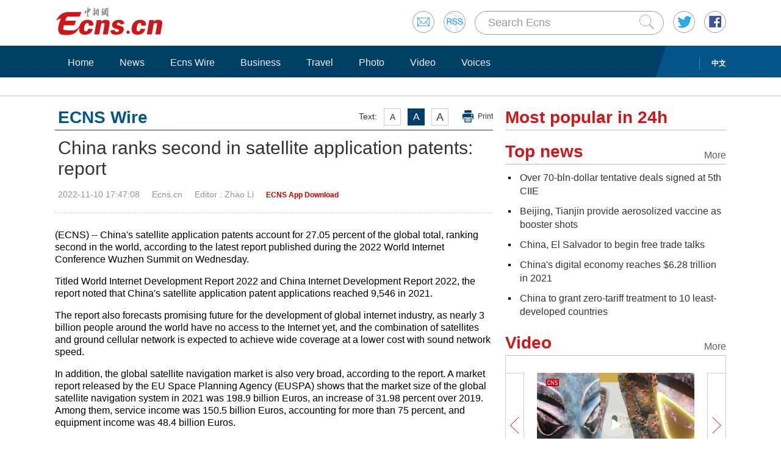

--- FILE ---
content_type: text/html
request_url: http://www.ecns.cn/news/cns-wire/2022-11-10/detail-ihcfsvky7645627.shtml
body_size: 8823
content:
<!DOCTYPE HTML>
<html lang="en-US">

<head>
            <meta charset="utf-8">
        <!--twitter-->
        <meta name="twitter:card" content="summary_large_image">
        <meta name="twitter:site" content="@Echinanews">
        <meta name="twitter:title" content="China ranks second in satellite application patents: report">
        <meta name="twitter:description" content="China's satellite application patents account for 27.05 percent of the global total, ranking second in the world, according to the latest report published during the 2022 World Internet Conference Wuzhen Summit on Wednesday.">
        <meta name="twitter:image" content="">
        <!--twitter-->
        <title>China ranks second in satellite application patents: report</title>
        <link rel="stylesheet" type="text/css" href="/css/master.css" media="all" />
        <link rel="stylesheet" type="text/css" href="/css/layout.css" media="all" />
        <link rel="stylesheet" type="text/css" href="/css/focus.css" media="all" />
        <script type="text/javascript" src="/js/jquery.min.js"></script>
        <script type="text/javascript" src="/js/date.js"></script>
        <!--<script type="text/javascript" src="js/head.js"></script> -->
        <script type="text/javascript" src="//image.cns.com.cn/ecns_editor/static/head1.js"></script>
        <script src="/js/slide.js" type="text/javascript"></script>
        <!--publish at 2022-11-10 17:47:09-->
        <script src="//www.ecns.cn/part/5/86/baidupv.js"></script>
        <script src="//www.chinanews.com/video_test.js"></script>
        <link rel="stylesheet" type="text/css" href="//www.chinanews.com/video_test.css">
</head>
<style>
	#originalpic img{width:100%;}
	.content img{max-width:700px;}
blockquote {
    font: 14px/22px normal helvetica, sans-serif;
    margin-top: 10px;
    margin-bottom: 10px;
    margin-left: 50px;
    padding-left: 15px;
    padding-top: 10px;
    padding-right: 10px;
    padding-bottom: 10px;
    border-left: 0px solid #ccc;
    background-color: #f1f1f1;
}

strong {
    font-weight: bold;
}

.content,
.content p {
    color: #000;
}

a:hover {
    color: #069;
}

#yanse a {
    color: #069;
}

.font14,
.font14 a {
    font-size: 16px;
}

.img_wrapper {
    margin-top: 18px;
}
</style>
<script>
var wap_url = "http://www.ecns.cn/m/news/cns-wire/2022-11-10/detail-ihcfsvky7645627.shtml";
var mynum = window.location.search;
var url = window.location.href; //获取当前Url


function GetUrlRelativePath() //获取当前相对路径的方法
　　 {　　　　
    var url = document.location.toString();　　　　
    var arrUrl = url.split("//");

    　　　　
    var start = arrUrl[1].indexOf("/");　　　　
    var relUrl = arrUrl[1].substring(start); //stop省略，截取从start开始到结尾的所有字符

    　　　　
    if (relUrl.indexOf("?") != -1) {　　　　　　
        relUrl = relUrl.split("?")[0];　　　　
    }　　　　
    return relUrl;　　
}
if (mynum == '' && wap_url) {
    var sUserAgent = navigator.userAgent;
    var mobileAgents = ['Windows CE', 'iPod', 'Symbian', 'iPhone', 'BlackBerry', 'Android'];

    if (sUserAgent.indexOf('Android') > -1 && (sUserAgent.indexOf('ERD79') > -1 || sUserAgent.indexOf('MZ60') > -1 || sUserAgent.indexOf('GT-P7') > -1 || sUserAgent.indexOf('SCH-P7') > -1)) {

    } else {

        if (location.href.indexOf('?pc') == -1) {

            for (var i = 0; i < mobileAgents.length; i++) {

                if (sUserAgent.indexOf(mobileAgents[i]) > -1) {

                    url = GetUrlRelativePath(url); //获取当前url的相对路径
                    if (url.indexOf("/m/") == 0) //以/m/开头
                    {
                        //alert(url);
                    } else {
                        /*
                        var reg_fenye=/-p[0-9]*.shtml$/;    
                        if(reg_fenye.test(url))//分页跳转到第一页
                        {
                            url=url.replace(reg_fenye,".shtml");//注意这句，reg_fenye必须单独定义，不能写在""中，否则JavaScript将其当做普通字符串
                        }
                        */
                        url = wap_url;
                        //alert(url);
                        location = url;
                    }
                    break;
                }
            }
        }
    }
    //var ads = [];
}
</script>

<body>
    <div id="navout" style="width: 100%;top: 0;left: 0;z-index: 99999">
        <div class="headertop">
	<div class="floatrgt" id="imghover">
		<span><a href="mailto:en@chinanews.com.cn" rel="mail"><img src="/images/head/mail.gif" alt="" /></a></span>
		<span><a href="/rss/rss.xml" rel="rss"><img src="/images/head/rss.gif" alt="" /></a></span>
        
        <script type="text/javascript"> 
<!--
function submitFun() {
var hotword=document.getElementsByName('q')[0].value;
if (hotword==''){
alert('key word!');
return false;
}else{
 window.open("http://search.ecns.cn/search.do?q="+encodeURIComponent(hotword));
}
}
-->
</script>


		
		<span class="inputbox"><input class="inputwid" type="text" value="Search Ecns" onFocus="if (value =='Search Ecns'){value =''}" onBlur="if (value ==''){value='Search Ecns'}" name="q" id="q" /><a href="#" target="_self" onclick="submitFun()"><input class="search" type="image" src="/images/head/search.gif" alt="" /></a></span>
		
		<span><a href="http://twitter.com/Echinanews" rel="twitter"><img src="/images/head/twitter.gif" alt="" /></a></span>
		<span><a href="https://www.facebook.com/echinanews" rel="facebook"><img src="/images/head/facebook.gif" alt="" /></a></span>
		<!--<span><a href="http://e.weibo.com/EnglishCNS" rel="weibo"><img src="/images/head/weibo.gif" alt="" /></a></span>-->
	</div>
	<a href="/"><img src="/images/head/logo.gif" alt="" /></a>
</div>
        <div class="mainnavbox posr">
            <div class="mainnavins">
                <span class="floatrgt"><span>
    </span> <a href="//www.chinanews.com/">中文</a></span>
                <ul class="mainnav inblock">
                    <li><a href="/">Home</a></li><li><a href="/news/">News</a></li><li><a href="/news/more.d.html?nid=95">Ecns Wire</a></li><li><a href="/news/more.d.html?nid=98">Business</a></li><li><a href="/travel/more.d.html?nid=93">Travel</a></li><li><a href="/photo/pic.d.html?nid=94">Photo</a></li><li><a href="/video/video.d.html?nid=97">Video</a></li><li><a href="/news/more.d.html?nid=112">Voices</a></li>
                </ul>
            </div>
            <div class="rgtbg">RIGHT BG</div>
        </div>
    </div>
    <div class="linebox mart30">LINE</div>
    <div class="bdybox" style="overflow:visible;">
		<div class="bdylft floatlft marr20" style="overflow:visible;">
            <h3 class="itemtit mart20 bitemblue"><div class="textfont"><i>Text:</i><em>A</em><em>A</em><em>A</em><a href="javascript:;" onClick="print()">Print</a></div><span>ECNS Wire</span></h3>
            <h1 class="contitle" id="contitle"><!--中文稿子链接-->
                China ranks second in satellite application patents: report</h1>
			<div class="downinfo dottlne" style="line-height:41px;overflow:visible;">
                <div class="floatrgt bshare-custom icon-little" index="0"><link rel="stylesheet" href="//www.chinanews.com.cn/part/cns_public/122/share.min.css">
<div id="share_1"></div>
<script src="//www.chinanews.com.cn/part/cns_public/123/jquery.share.min.js"></script>
    <script>
		$(function(){
		   $('#share_1').share({sites: ['weibo','wechat','facebook','twitter']});
		})
		
    </script> </div>
                <span>2022-11-10 17:47:08</span><span>Ecns.cn</span><span>
<!--zhaoli@chinanews.com.cn-->Editor  : Zhao Li</span><span>
<!--app--><a href="//www.ecns.cn/app/ecns/index.shtml" style="color:#c30000; font-weight:bold; font-size:12px;">ECNS App Download</a><!--app-->
</span></div>
                            <div class="content" id="yanse">
                                            <!--新视频播放器1显示start-->
                         
                                                <!--新视频播放器1显示end-->
                                                                                                                            <!--正文分页开始-->
                                        <p>(ECNS) -- China's satellite application patents account for 27.05 percent of the global total, ranking second in the world, according to the latest report published during the 2022 World Internet Conference Wuzhen Summit on Wednesday.</p>
<p>Titled World Internet Development Report 2022 and China Internet Development Report 2022, the report noted that China's satellite application patent applications reached 9,546 in 2021.</p>
<p>The report also forecasts promising future for the development of global internet industry, as nearly 3 billion people around the world have no access to the Internet yet, and the combination of satellites and ground cellular network is expected to achieve wide coverage at a lower cost with sound network speed.</p>
<p>In addition, the global satellite navigation market is also very broad, according to the report. A market report released by the EU Space Planning Agency (EUSPA) shows that the market size of the global satellite navigation system in 2021 was 198.9 billion Euros, an increase of 31.98 percent over 2019. Among them, service income was 150.5 billion Euros, accounting for more than 75 percent, and equipment income was 48.4 billion Euros.</p>
<p>Commercial satellites account for nearly 70 percent, the report added. The continuous improvement of satellite commercialization will enlarge market scale and promote related industrial revenue, said the report.</p>                                                                                    <!--正文分页结束-->
                                            <p style="text-align:center;">
                                                <a href="//www.facebook.com/echinanews" target="_blank"><img src="//www.ecns.cn/part/2015/07/2015-07-23/U435P886T30D169F196DT20150723092203.jpg"></a>
                                                <a href="//twitter.com/Echinanews" target="_blank"><img src="//www.ecns.cn/part/2015/07/2015-07-23/U435P886T30D169F203DT20150723092203.jpg"></a>
                                            </p>
                </div>
                <!--旧系统的相关报道start-->
                                 <!--旧系统的相关报道end-->
                <!--新系统的相关报道start-->
                                <h3 class="itemtit mart20"><span>Related news</span></h3>
                <ul class="newslst02 newslst04 font16 mart5">
                                         <li>
                        <p><a href=http://www.ecns.cn/video/2022-11-06/detail-ihcfsvky7637689.shtml>China launches new communications satellite</a></p><span>2022-11-06</span></li>
                                          <li>
                        <p><a href=http://www.ecns.cn/news/2022-11-10/detail-ihcfsvky7644677.shtml>BeiDou making mark among navigation systems</a></p><span>2022-11-10</span></li>
                                     </ul>
                                <!--新系统的相关报道end-->
                <script type="text/javascript" src="/js/article.js"></script>
                <script type="text/javascript" src="/js/newstab.js"></script>
                <script type="text/javascript" src="/js/scroll.js"></script>
                <script type="text/javascript" src="/js/slidecont.js"></script>
                  <div class="overhid">
		<div class="picshowtit mart30"><span class="picbutt"></span><a class="frt" href="/photo/pic.d.html?nid=94">More</a><span>Photo</span></div>
		<div class="picshowins posr" id="picshow01">
			<span class="buttonlft" id="lft01"><img src="/images/bg/lftbutt02.gif" alt="" /></span>
			<div class="wid641 imgctrl" id="ctrl01">
			<div class="contctrl" id="contctrl">
			<ul class="picshowlist inblock">
				<li><a href="http://www.ecns.cn/hd/2022-11-10/detail-ihcfsvky7645550.shtml"><img src="http://image.cns.com.cn/ecns_editor/transform/20221110/tq0g-hcfsvky7645555.jpg" width="190" height="127" alt="Over 70-bln-dollar tentative deals signed at 5th CIIE " /></a><h3><a href="http://www.ecns.cn/hd/2022-11-10/detail-ihcfsvky7645550.shtml">Over 70-bln-dollar tentative deals signed at 5th CIIE </a></h3></li><li><a href="http://www.ecns.cn/hd/2022-11-10/detail-ihcfsvky7645067.shtml"><img src="http://image.cns.com.cn/ecns_editor/transform/20221110/Pgne-hcfsvky7645559.jpg" width="190" height="127" alt="Apricot Valley in Xinjiang welcomes first snow in 2022 winter" /></a><h3><a href="http://www.ecns.cn/hd/2022-11-10/detail-ihcfsvky7645067.shtml">Apricot Valley in Xinjiang welcomes first snow in 2022 winter</a></h3></li><li><a href="http://www.ecns.cn/hd/2022-11-10/detail-ihcfsvky7645392.shtml"><img src="http://image.cns.com.cn/ecns_editor/transform/20221110/4ZdZ-hcfsvky7645451.jpg" width="190" height="127" alt="5th CIIE concludes in Shanghai" /></a><h3><a href="http://www.ecns.cn/hd/2022-11-10/detail-ihcfsvky7645392.shtml">5th CIIE concludes in Shanghai</a></h3></li><li><a href="http://www.ecns.cn/hd/2022-11-10/detail-ihcfsvky7645097.shtml"><img src="http://image.cns.com.cn/ecns_editor/transform/20221110/j-KA-hcfsvky7645128.jpg" width="190" height="127" alt="China's J-16, J-20 fighter jets conduct performance at 14th Airshow in Zhuhai" /></a><h3><a href="http://www.ecns.cn/hd/2022-11-10/detail-ihcfsvky7645097.shtml">China's J-16, J-20 fighter jets conduct performance at 14th Airshow in Zhuhai</a></h3></li><li><a href="http://www.ecns.cn/hd/2022-11-10/detail-ihcfsvky7644626.shtml"><img src="http://image.cns.com.cn/ecns_editor/transform/20221110/wfpD-hcfsvky7644631.jpg" width="190" height="127" alt="China urges developed countries to fulfill their historical responsibilities for climate change" /></a><h3><a href="http://www.ecns.cn/hd/2022-11-10/detail-ihcfsvky7644626.shtml">China urges developed countries to fulfill their historical responsibilities for climate change</a></h3></li><li><a href="http://www.ecns.cn/hd/2022-11-10/detail-ihcfsvky7644602.shtml"><img src="http://image.cns.com.cn/ecns_editor/transform/20221110/1VuI-hcfsvky7644613.jpg" width="190" height="127" alt="World Cup match ball on display at 5th CIIE" /></a><h3><a href="http://www.ecns.cn/hd/2022-11-10/detail-ihcfsvky7644602.shtml">World Cup match ball on display at 5th CIIE</a></h3></li>			</ul>
			<ul class="picshowlist inblock">
				<li><a href="http://www.ecns.cn/hd/2022-11-10/detail-ihcfsvky7644550.shtml"><img src="http://image.cns.com.cn/ecns_editor/transform/20221110/EXHb-hcfsvky7644571.jpg" width="190" height="127" alt="Advanced weapons shine at 14th Airshow China" /></a><h3><a href="http://www.ecns.cn/hd/2022-11-10/detail-ihcfsvky7644550.shtml">Advanced weapons shine at 14th Airshow China</a></h3></li><li><a href="http://www.ecns.cn/hd/2022-11-10/detail-ihcfsvky7644267.shtml"><img src="http://image.cns.com.cn/ecns_editor/transform/20221110/BMHY-hcfsvky7644286.jpg" width="190" height="127" alt="Model of China's space station combination exhibited at 14th Airshow China" /></a><h3><a href="http://www.ecns.cn/hd/2022-11-10/detail-ihcfsvky7644267.shtml">Model of China's space station combination exhibited at 14th Airshow China</a></h3></li><li><a href="http://www.ecns.cn/hd/2022-11-10/detail-ihcfsvky7644270.shtml"><img src="http://image.cns.com.cn/ecns_editor/transform/20221110/AsKq-hcfsvky7644279.jpg" width="190" height="127" alt="Facebook parent company Meta to lay off 11,000 staff" /></a><h3><a href="http://www.ecns.cn/hd/2022-11-10/detail-ihcfsvky7644270.shtml">Facebook parent company Meta to lay off 11,000 staff</a></h3></li><li><a href="http://www.ecns.cn/hd/2022-11-09/detail-ihcfsvky7643069.shtml"><img src="http://image.cns.com.cn/ecns_editor/transform/20221109/bqnx-hcfsvky7643076.jpg" width="190" height="127" alt="China's Red Eagle Aerobatic Team performs at Airshow China 2022" /></a><h3><a href="http://www.ecns.cn/hd/2022-11-09/detail-ihcfsvky7643069.shtml">China's Red Eagle Aerobatic Team performs at Airshow China 2022</a></h3></li><li><a href="http://www.ecns.cn/hd/2022-11-09/detail-ihcfsvky7643030.shtml"><img src="http://image.cns.com.cn/ecns_editor/transform/20221109/QyzI-hcfsvky7643035.jpg" width="190" height="127" alt="Consumer goods showcased at 5th CIIE" /></a><h3><a href="http://www.ecns.cn/hd/2022-11-09/detail-ihcfsvky7643030.shtml">Consumer goods showcased at 5th CIIE</a></h3></li><li><a href="http://www.ecns.cn/hd/2022-11-09/detail-ihcfsvky7642360.shtml"><img src="http://image.cns.com.cn/ecns_editor/transform/20221109/XcCF-hcfsvky7642365.jpg" width="190" height="127" alt="Large number of relics unearthed in Tang ruins in Xinjiang" /></a><h3><a href="http://www.ecns.cn/hd/2022-11-09/detail-ihcfsvky7642360.shtml">Large number of relics unearthed in Tang ruins in Xinjiang</a></h3></li>			</ul>
			</div>
			</div>
			<span class="buttonrgt" id="rgt01"><img src="/images/bg/rgtbutt02.gif" alt="" /></span>
		</div>
		<div class="picshowins posr" id="picshow02">
			<span class="buttonlft" id="lft02"><img src="/images/bg/lftbutt02.gif" alt="" /></span>
			<div class="wid641 imgctrl" id="ctrl02">
			<div class="contctrl" id="contctrl">
			<ul class="picshowlist inblock">
				<li><a href="http://www.ecns.cn/hd/2022-11-09/detail-ihcfsvky7642308.shtml"><img src="http://image.cns.com.cn/ecns_editor/transform/20221109/k0It-hcfsvky7642335.jpg" width="190" height="127" alt="China's Tianzhou-5 cargo craft transported to launch site" /></a><h3><a href="http://www.ecns.cn/hd/2022-11-09/detail-ihcfsvky7642308.shtml">China's Tianzhou-5 cargo craft transported to launch site</a></h3></li><li><a href="http://www.ecns.cn/hd/2022-11-09/detail-ihcfsvky7642321.shtml"><img src="http://image.cns.com.cn/ecns_editor/transform/20221109/QsKh-hcfsvky7642306.jpg" width="190" height="127" alt="There is competition between China and EU, but cooperation far outweighs competition" /></a><h3><a href="http://www.ecns.cn/hd/2022-11-09/detail-ihcfsvky7642321.shtml">There is competition between China and EU, but cooperation far outweighs competition</a></h3></li><li><a href="http://www.ecns.cn/hd/2022-11-09/detail-ihcfsvky7642284.shtml"><img src="http://image.cns.com.cn/ecns_editor/transform/20221109/_e0Y-hcfsvky7642289.jpg" width="190" height="127" alt="New Wami Bridge epitomizes China and Tanzania's efforts to deepen win-win co-op: FM Spokesperson" /></a><h3><a href="http://www.ecns.cn/hd/2022-11-09/detail-ihcfsvky7642284.shtml">New Wami Bridge epitomizes China and Tanzania's efforts to deepen win-win co-op: FM Spokesperson</a></h3></li><li><a href="http://www.ecns.cn/hd/2022-11-09/detail-ihcfsvky7642060.shtml"><img src="http://image.cns.com.cn/ecns_editor/transform/20221109/DFhW-hcfsvky7642077.jpg" width="190" height="127" alt="YU-20, J-20 aircraft perform at Airshow China 2022" /></a><h3><a href="http://www.ecns.cn/hd/2022-11-09/detail-ihcfsvky7642060.shtml">YU-20, J-20 aircraft perform at Airshow China 2022</a></h3></li><li><a href="http://www.ecns.cn/hd/2022-11-09/detail-ihcfsvky7642018.shtml"><img src="http://image.cns.com.cn/ecns_editor/transform/20221109/WVVc-hcfsvky7642045.jpg" width="190" height="127" alt="C919, newly-coated AG600M make debut at Airshow China 2022" /></a><h3><a href="http://www.ecns.cn/hd/2022-11-09/detail-ihcfsvky7642018.shtml">C919, newly-coated AG600M make debut at Airshow China 2022</a></h3></li><li><a href="http://www.ecns.cn/hd/2022-11-09/detail-ihcfsvky7641974.shtml"><img src="http://image.cns.com.cn/ecns_editor/transform/20221109/DBwu-hcfsvky7642034.jpg" width="190" height="127" alt="'Blood moon' total lunar eclipse spotted around world" /></a><h3><a href="http://www.ecns.cn/hd/2022-11-09/detail-ihcfsvky7641974.shtml">'Blood moon' total lunar eclipse spotted around world</a></h3></li>			</ul>
			<ul class="picshowlist inblock">
				<li><a href="http://www.ecns.cn/hd/2022-11-09/detail-ihcfsvky7641926.shtml"><img src="http://image.cns.com.cn/ecns_editor/transform/20221109/9-_J-hcfsvky7641987.jpg" width="190" height="127" alt="China Air Force Bayi Aerobatic Team performs at 14th Airshow China" /></a><h3><a href="http://www.ecns.cn/hd/2022-11-09/detail-ihcfsvky7641926.shtml">China Air Force Bayi Aerobatic Team performs at 14th Airshow China</a></h3></li><li><a href="http://www.ecns.cn/hd/2022-11-08/detail-ihcfsvky7641091.shtml#1"><img src="http://image.cns.com.cn/ecns_editor/transform/20221108/Kpu--hcfsvky7641116.jpg" width="190" height="127" alt="City of Culture: Wuhan" /></a><h3><a href="http://www.ecns.cn/hd/2022-11-08/detail-ihcfsvky7641091.shtml#1">City of Culture: Wuhan</a></h3></li><li><a href="http://www.ecns.cn/hd/2022-11-08/detail-ihcfsvky7640831.shtml"><img src="http://image.cns.com.cn/ecns_editor/transform/20221108/uAFT-hcfsvky7640829.jpg" width="190" height="127" alt="In numbers: China's bamboo industry contributes to green development" /></a><h3><a href="http://www.ecns.cn/hd/2022-11-08/detail-ihcfsvky7640831.shtml">In numbers: China's bamboo industry contributes to green development</a></h3></li><li><a href="http://www.ecns.cn/hd/2022-11-08/detail-ihcfsvky7640795.shtml"><img src="http://image.cns.com.cn/ecns_editor/transform/20221108/DzDm-hcfsvky7640811.jpg" width="190" height="127" alt="Culture Fact: Bamboo" /></a><h3><a href="http://www.ecns.cn/hd/2022-11-08/detail-ihcfsvky7640795.shtml">Culture Fact: Bamboo</a></h3></li><li><a href="http://www.ecns.cn/hd/2022-11-08/detail-ihcfsvky7640802.shtml"><img src="http://image.cns.com.cn/ecns_editor/transform/20221108/cW6J-hcfsvky7640807.jpg" width="190" height="127" alt="Wuhan, a city of wetlands" /></a><h3><a href="http://www.ecns.cn/hd/2022-11-08/detail-ihcfsvky7640802.shtml">Wuhan, a city of wetlands</a></h3></li><li><a href="http://www.ecns.cn/hd/2022-11-08/detail-ihcfsvky7640716.shtml"><img src="http://image.cns.com.cn/ecns_editor/transform/20221108/X_TZ-hcfsvky7640732.jpg" width="190" height="127" alt="Red Maple leaves enter prime viewing period on Lushan Mountain" /></a><h3><a href="http://www.ecns.cn/hd/2022-11-08/detail-ihcfsvky7640716.shtml">Red Maple leaves enter prime viewing period on Lushan Mountain</a></h3></li>			</ul>
			</div>
			</div>
			<span class="buttonrgt" id="rgt02"><img src="/images/bg/rgtbutt02.gif" alt="" /></span>
		</div>
		<div class="picshowins posr" id="picshow03">
			<span class="buttonlft" id="lft03"><img src="/images/bg/lftbutt02.gif" alt="" /></span>
			<div class="wid641 imgctrl" id="ctrl03">
			<div class="contctrl" id="contctrl">
			<ul class="picshowlist inblock">
				<li><a href="http://www.ecns.cn/hd/2022-11-08/detail-ihcfsvky7640713.shtml"><img src="http://image.cns.com.cn/ecns_editor/transform/20221108/PhjR-hcfsvky7640725.jpg" width="190" height="127" alt="Black-necked cranes in Qinghai head for winter habitat" /></a><h3><a href="http://www.ecns.cn/hd/2022-11-08/detail-ihcfsvky7640713.shtml">Black-necked cranes in Qinghai head for winter habitat</a></h3></li><li><a href="http://www.ecns.cn/hd/2022-11-08/detail-ihcfsvky7640624.shtml"><img src="http://image.cns.com.cn/ecns_editor/transform/20221108/OaFh-hcfsvky7640627.jpg" width="190" height="127" alt="China responds to G7: Stop interfering in China's internal affairs" /></a><h3><a href="http://www.ecns.cn/hd/2022-11-08/detail-ihcfsvky7640624.shtml">China responds to G7: Stop interfering in China's internal affairs</a></h3></li><li><a href="http://www.ecns.cn/hd/2022-11-08/detail-ihcfsvky7640613.shtml"><img src="http://image.cns.com.cn/ecns_editor/transform/20221108/YSNA-hcfsvky7640618.jpg" width="190" height="127" alt="China urges Britain to abide by one-China principle: FM spokesperson" /></a><h3><a href="http://www.ecns.cn/hd/2022-11-08/detail-ihcfsvky7640613.shtml">China urges Britain to abide by one-China principle: FM spokesperson</a></h3></li><li><a href="http://www.ecns.cn/hd/2022-11-08/detail-ihcfsvky7640527.shtml"><img src="http://image.cns.com.cn/ecns_editor/transform/20221108/zZnR-hcfsvky7640532.jpg" width="190" height="127" alt="Hotpot restaurant launches innovative way to serve customers" /></a><h3><a href="http://www.ecns.cn/hd/2022-11-08/detail-ihcfsvky7640527.shtml">Hotpot restaurant launches innovative way to serve customers</a></h3></li><li><a href="http://www.ecns.cn/hd/2022-11-08/detail-ihcfsvky7640518.shtml"><img src="http://image.cns.com.cn/ecns_editor/transform/20221108/kJop-hcfsvky7640521.jpg" width="190" height="127" alt="East Asia not arena for geopolitical contest: FM spokesperson" /></a><h3><a href="http://www.ecns.cn/hd/2022-11-08/detail-ihcfsvky7640518.shtml">East Asia not arena for geopolitical contest: FM spokesperson</a></h3></li><li><a href="http://www.ecns.cn/hd/2022-11-08/detail-ihcfsvky7640507.shtml"><img src="http://image.cns.com.cn/ecns_editor/transform/20221108/UpZx-hcfsvky7640512.jpg" width="190" height="127" alt="Openness is the defining feature of this year's CIIE: FM spokesperson" /></a><h3><a href="http://www.ecns.cn/hd/2022-11-08/detail-ihcfsvky7640507.shtml">Openness is the defining feature of this year's CIIE: FM spokesperson</a></h3></li>			</ul>
			<ul class="picshowlist inblock">
				<li><a href="http://www.ecns.cn/hd/2022-11-08/detail-ihcfsvky7640438.shtml"><img src="http://image.cns.com.cn/ecns_editor/transform/20221108/u949-hcfsvky7640450.jpg" width="190" height="127" alt="A glimpse of various exhibits at 5th CIIE" /></a><h3><a href="http://www.ecns.cn/hd/2022-11-08/detail-ihcfsvky7640438.shtml">A glimpse of various exhibits at 5th CIIE</a></h3></li><li><a href="http://www.ecns.cn/hd/2022-11-08/detail-ihcfsvky7640441.shtml"><img src="http://image.cns.com.cn/ecns_editor/transform/20221108/_0w_-hcfsvky7640457.jpg" width="190" height="127" alt="Crystal ice floats on Heilongjiang River" /></a><h3><a href="http://www.ecns.cn/hd/2022-11-08/detail-ihcfsvky7640441.shtml">Crystal ice floats on Heilongjiang River</a></h3></li><li><a href="http://www.ecns.cn/hd/2022-11-07/detail-ihcfsvky7639230.shtml"><img src="http://image.cns.com.cn/ecns_editor/transform/20221107/m1Qy-hcfsvky7639235.jpg" width="190" height="127" alt="Flocks of migrant birds gather in Jiaozhou Bay" /></a><h3><a href="http://www.ecns.cn/hd/2022-11-07/detail-ihcfsvky7639230.shtml">Flocks of migrant birds gather in Jiaozhou Bay</a></h3></li><li><a href="http://www.ecns.cn/hd/2022-11-07/detail-ihcfsvky7639184.shtml"><img src="http://image.cns.com.cn/ecns_editor/transform/20221107/K-pX-hcfsvky7639189.jpg" width="190" height="127" alt="China Life: Video of cancer-stricken mother cooking her son final meal goes viral" /></a><h3><a href="http://www.ecns.cn/hd/2022-11-07/detail-ihcfsvky7639184.shtml">China Life: Video of cancer-stricken mother cooking her son final meal goes viral</a></h3></li><li><a href="http://www.ecns.cn/hd/2022-11-07/detail-ihcfsvky7639146.shtml"><img src="http://image.cns.com.cn/ecns_editor/transform/20221107/AwOA-hcfsvky7639151.jpg" width="190" height="127" alt="In numbers: China's efforts in wetland protection, restoration" /></a><h3><a href="http://www.ecns.cn/hd/2022-11-07/detail-ihcfsvky7639146.shtml">In numbers: China's efforts in wetland protection, restoration</a></h3></li><li><a href="http://www.ecns.cn/hd/2022-11-07/detail-ihcfsvky7639126.shtml"><img src="http://image.cns.com.cn/ecns_editor/transform/20221107/dGqA-hcfsvky7639141.jpg" width="190" height="127" alt="Tesla Bot wows visitors at 5th CIIE" /></a><h3><a href="http://www.ecns.cn/hd/2022-11-07/detail-ihcfsvky7639126.shtml">Tesla Bot wows visitors at 5th CIIE</a></h3></li>			</ul>
			</div>
			</div>
			<span class="buttonrgt" id="rgt03"><img src="/images/bg/rgtbutt02.gif" alt="" /></span>
		</div>
		</div>
                <script type="text/javascript" src="/js/lastline.js"></script>
        </div>
        <div class="overhid">
            <h3 class="itemtit mart20"><span>Most popular in 24h</span></h3>
            <ul class="newslst02 font16 mart5" id="rank24">
                <!--include virtual="/part/6/rank_inc_2013.html" -->
                <script type="text/javascript">
$(function () {
        $.ajaxSetup({cache: true});
        var tStr = new Date().getUTCHours()+'_'+ new Date().getUTCMinutes();

        $.ajax({
            type: "get",
            dataType: "json",
            url: "/part/6/ecns_rank24h.json?t="+ tStr,
            success: function (status) {
                var str = "";
                $.each(status,function(index,obj){
                    obj.title = obj.title.replace(/&apos;/g, '\&apos;');
                    str +='<li class="font22" style="line-height:24px;"><em></em><a href='+obj["link"]+' title='+obj["title"]+'>'+obj["title"]+'</a><div class="clear"></div></li>';
                });

                $("#rank24").html(str);
            },
            error:function(status){
            }
        });
    });
</script>
            </ul>
            <h3 class="itemtit mart20"><a class="m" href="/news/top_news.d.html">More</a><span>Top news</span></h3>
            <ul class="newslst02 font16 mart5">
                <!--include virtual="/part/6/19.html" -->
                	
<li><em></em> <a href="http://www.ecns.cn/hd/2022-11-10/detail-ihcfsvky7645550.shtml">Over 70-bln-dollar tentative deals signed at 5th CIIE </a><div class="clear"></div></li><li><em></em> <a href="http://www.ecns.cn/news/society/2022-11-10/detail-ihcfsvky7645283.shtml">Beijing, Tianjin provide aerosolized vaccine as booster shots</a><div class="clear"></div></li><li><em></em> <a href="http://www.ecns.cn/news/2022-11-10/detail-ihcfsvky7645085.shtml">China, El Salvador to begin free trade talks</a><div class="clear"></div></li><li><em></em> <a href="http://www.ecns.cn/cns-wire/2022-11-10/detail-ihcfsvky7645078.shtml">China's digital economy reaches $6.28 trillion in 2021</a><div class="clear"></div></li><li><em></em> <a href="http://www.ecns.cn/news/2022-11-10/detail-ihcfsvky7644997.shtml">China to grant zero-tariff treatment to 10 least-developed countries</a><div class="clear"></div></li>  
            </ul>
            <h3 class="itemtit mart20"><a class="m" href="/video/video.d.html?nid=97">More</a><span>Video</span></h3>
            <div class="picshowins posr" id="picshowins">
                <span class="buttonlft" id="buttonlft"><img src="/images/bg/lftbutt.gif" alt="" /></span>
                <div class="widout imgctrl" id="imgctrl">
                    <ul class="picshowlist picwraper movielst inblock">
                        <!--include virtual="/part/6/20.html" -->
                        <li><a href="http://www.ecns.cn/video/2022-11-10/detail-ihcfsvky7644588.shtml"><img src="https://poss-videocloud.cns.com.cn/oss/2022/11/10/chinanews/MEIZI_YUNSHI/onair/28199221268243458D4C8EF17ED91FF1.jpg" width="258" height="172" alt="" /></a><h3><a href="http://www.ecns.cn/video/2022-11-10/detail-ihcfsvky7644588.shtml">(100 great changes) Sanxingdui Ruins: Newly discovered cultural treasures to unveil mysterious ancient civilization</a></h3><em><a href="http://www.ecns.cn/video/2022-11-10/detail-ihcfsvky7644588.shtml"><img src="/images/bg/bo.png" alt="" /></a></em></li><li><a href="http://www.ecns.cn/video/2022-11-10/detail-ihcfsvky7644228.shtml"><img src="https://poss-videocloud.cns.com.cn/oss/2022/11/09/chinanews/MEIZI_YUNSHI/uploadImage/36b1986bc3154c3593fc1ee84d99eaab_big.jpg" width="258" height="172" alt="" /></a><h3><a href="http://www.ecns.cn/video/2022-11-10/detail-ihcfsvky7644228.shtml">A glimpse of various exhibits at 5th CIIE</a></h3><em><a href="http://www.ecns.cn/video/2022-11-10/detail-ihcfsvky7644228.shtml"><img src="/images/bg/bo.png" alt="" /></a></em></li>  
                    </ul>
                </div>
                <span class="buttonrgt" id="buttonrgt"><img src="/images/bg/rgtbutt.gif" alt="" /></span>
            </div>
        </div>
    </div>
    <div class="linebox">LINE</div>
<div class="bdybox linksbox">
	<b>Media partners:</b>
	<a target="_blank" href="http://english.peopledaily.com.cn/">People's Daily</a>  |  
<a target="_blank" href="http://www.xinhuanet.com/english/home.htm">Xinhua</a>  |   
<a target="_blank" href="https://www.cgtn.com/">CGTN</a>  |  
<a target="_blank" href="http://www.chinadaily.com.cn/">China Daily</a>
</div> <script>
function writerights()
{

        var year="";
        myyear= mydate.getYear();
        year=(myyear > 200) ? myyear : 1900 + myyear;
        document.write(year);
}
</script>

<div class="foottip">
	<div class="bdybox tipins">
	<a class="floatrgt" href="#" target="_self">Back to top</a>	 
	    <a href="/aboutus.shtml">About Us</a> | 
		<a href="/jobs.shtml">Jobs</a> | 
		<a href="/contactus.shtml">Contact Us</a> | 
		<a href="/privacy-policy.shtml">Privacy Policy</a>
	</div>
</div>



<div class="bdybox footbot">
	<div class="floatrgt">
		<div class="overhid floatlft">Copyright &copy;1999-2022 Chinanews.com. All rights reserved.<br />Reproduction in whole or in part without permission is prohibited.<br>[<a href="/news/xuke.html">网上传播视听节目许可证（0106168)</a>] [<a href="https://beian.miit.gov.cn">京ICP证040655号</a>] <br>[<a target="_blank" href="http://www.beian.gov.cn/portal/registerSystemInfo?recordcode=11010202009201" style="display:inline-block;height:20px;line-height:20px;"><img src="http://www.chinanews.com/fileftp/2016/02/2016-02-29/ghs.png" style="float:left;">京公网安备 11010202009201号</a>] [<a href="https://beian.miit.gov.cn">京ICP备05004340号-1</a>]</div>
		<span><!--<a href="#"><img src="images/footico.gif" alt="" /></a>-->
<!--可信网站图片LOGO安装开始-->
<script src="http://kxlogo.knet.cn/seallogo.dll?sn=a13071211010041590hlyv000000&size=0"></script>
<!--可信网站图片LOGO安装结束-->
</span>
	</div>
	<a href="/"><img src="/images/head/logo.gif" alt="" /></a>
</div>
<div style="display:none">

</div>

</body>

</html>
